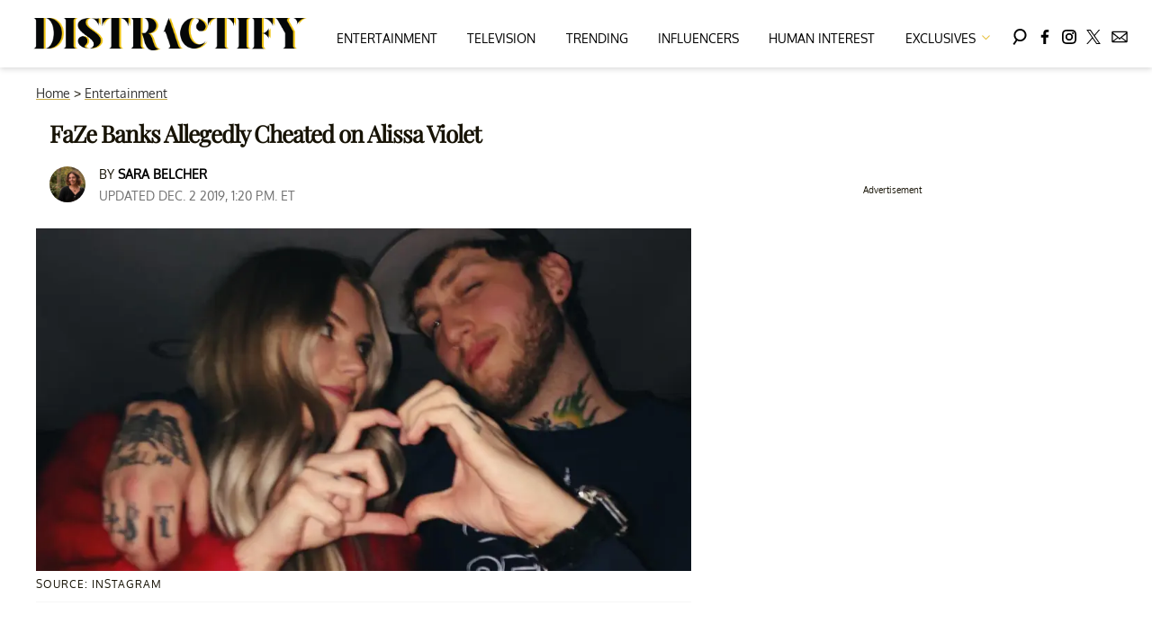

--- FILE ---
content_type: text/javascript; charset=utf-8
request_url: https://unpkg.com/web-vitals@0.2.4/dist/web-vitals.es5.umd.min.js
body_size: 1176
content:
!function(t,e){"object"==typeof exports&&"undefined"!=typeof module?e(exports):"function"==typeof define&&define.amd?define(["exports"],e):e((t="undefined"!=typeof globalThis?globalThis:t||self).webVitals={})}(this,(function(t){"use strict";var e,n,i=function(){return"".concat(Date.now(),"-").concat(Math.floor(8999999999999*Math.random())+1e12)},a=function(t){var e=arguments.length>1&&void 0!==arguments[1]?arguments[1]:-1;return{name:t,value:e,delta:0,entries:[],id:i(),isFinal:!1}},r=function(t,e){try{if(PerformanceObserver.supportedEntryTypes.includes(t)){var n=new PerformanceObserver((function(t){return t.getEntries().map(e)}));return n.observe({type:t,buffered:!0}),n}}catch(t){}},o=!1,s=!1,u=function(t){o=!t.persisted},c=function(){addEventListener("pagehide",u),addEventListener("beforeunload",(function(){}))},f=function(t){var e=arguments.length>1&&void 0!==arguments[1]&&arguments[1];s||(c(),s=!0),addEventListener("visibilitychange",(function(e){var n=e.timeStamp;"hidden"===document.visibilityState&&t({timeStamp:n,isUnloading:o})}),{capture:!0,once:e})},d=function(t,e,n,i){var a;return function(){n&&e.isFinal&&n.disconnect(),e.value>=0&&(i||e.isFinal||"hidden"===document.visibilityState)&&(e.delta=e.value-(a||0),(e.delta||e.isFinal||void 0===a)&&(t(e),a=e.value))}},l=function(){return void 0===e&&(e="hidden"===document.visibilityState?0:1/0,f((function(t){var n=t.timeStamp;return e=n}),!0)),{get timeStamp(){return e}}},p=function(){return n||(n=new Promise((function(t){return["scroll","keydown","pointerdown"].map((function(e){addEventListener(e,t,{once:!0,passive:!0,capture:!0})}))}))),n};t.getCLS=function(t){var e,n=arguments.length>1&&void 0!==arguments[1]&&arguments[1],i=a("CLS",0),o=function(t){t.hadRecentInput||(i.value+=t.value,i.entries.push(t),e())},s=r("layout-shift",o);s&&(e=d(t,i,s,n),f((function(t){var n=t.isUnloading;s.takeRecords().map(o),n&&(i.isFinal=!0),e()})))},t.getFCP=function(t){var e,n=a("FCP"),i=l(),o=r("paint",(function(t){"first-contentful-paint"===t.name&&t.startTime<i.timeStamp&&(n.value=t.startTime,n.isFinal=!0,n.entries.push(t),e())}));o&&(e=d(t,n,o))},t.getFID=function(t){var e=a("FID"),n=l(),i=function(t){t.startTime<n.timeStamp&&(e.value=t.processingStart-t.startTime,e.entries.push(t),e.isFinal=!0,s())},o=r("first-input",i),s=d(t,e,o);o?f((function(){o.takeRecords().map(i),o.disconnect()}),!0):window.perfMetrics&&window.perfMetrics.onFirstInputDelay&&window.perfMetrics.onFirstInputDelay((function(t,i){i.timeStamp<n.timeStamp&&(e.value=t,e.isFinal=!0,e.entries=[{entryType:"first-input",name:i.type,target:i.target,cancelable:i.cancelable,startTime:i.timeStamp,processingStart:i.timeStamp+t}],s())}))},t.getLCP=function(t){var e,n=arguments.length>1&&void 0!==arguments[1]&&arguments[1],i=a("LCP"),o=l(),s=function(t){var n=t.startTime;n<o.timeStamp?(i.value=n,i.entries.push(t)):i.isFinal=!0,e()},u=r("largest-contentful-paint",s);if(u){e=d(t,i,u,n);var c=function(){i.isFinal||(u.takeRecords().map(s),i.isFinal=!0,e())};p().then(c),f(c,!0)}},t.getTTFB=function(t){var e,n=a("TTFB");e=function(){try{var e=performance.getEntriesByType("navigation")[0]||function(){var t=performance.timing,e={entryType:"navigation",startTime:0};for(var n in t)"navigationStart"!==n&&"toJSON"!==n&&(e[n]=Math.max(t[n]-t.navigationStart,0));return e}();n.value=n.delta=e.responseStart,n.entries=[e],n.isFinal=!0,t(n)}catch(t){}},"complete"===document.readyState?setTimeout(e,0):addEventListener("pageshow",e)},Object.defineProperty(t,"__esModule",{value:!0})}));
